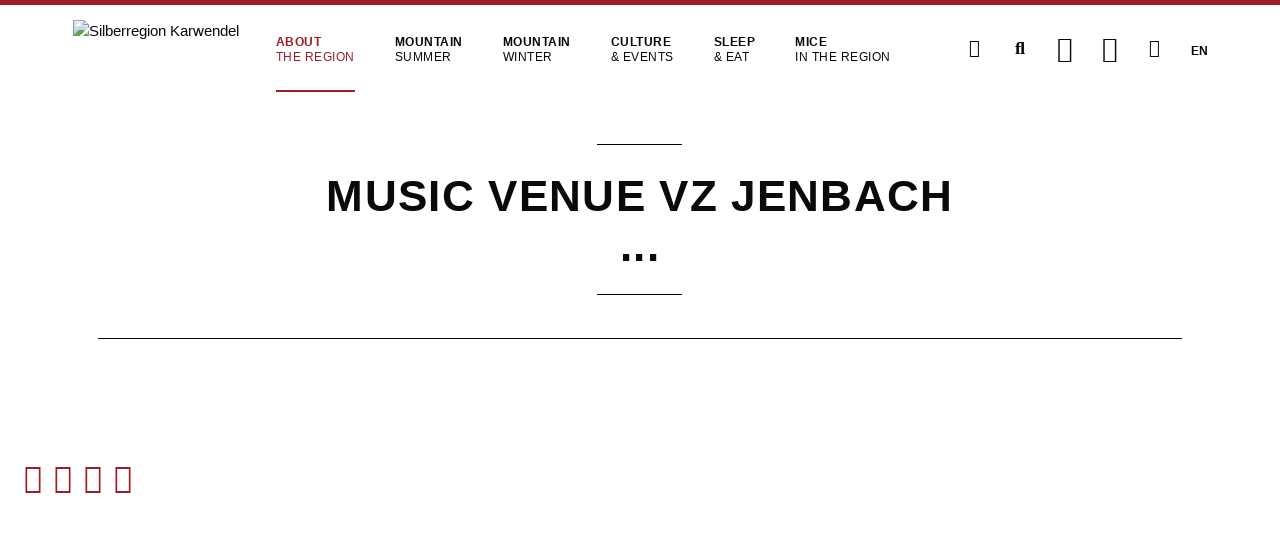

--- FILE ---
content_type: text/html; charset=utf-8
request_url: https://silberregion-karwendel.com/en/jenbach/rid/73543969
body_size: 14446
content:
<!DOCTYPE html>
<html lang="en">
<head>

  
<link rel="icon" type="image/png" href="/files/srkarwendel/img/srkarwendel/favicon/2025_2/favicon-96x96.png" sizes="96x96" />
<link rel="icon" type="image/png" href="/files/srkarwendel/img/srkarwendel/favicon/2025_2/favicon-32x32.png" sizes="32x32" />
<link rel="icon" type="image/png" href="/files/srkarwendel/img/srkarwendel/favicon/2025_2/favicon-16x16.png" sizes="16x16" />
<link rel="icon" type="image/svg+xml" href="/files/srkarwendel/img/srkarwendel/favicon/2025_2/favicon.svg" />
<link rel="shortcut icon" href="/files/srkarwendel/img/srkarwendel/favicon/2025_2/favicon.ico" />
<link rel="apple-touch-icon" sizes="180x180" href="/files/srkarwendel/img/srkarwendel/favicon/2025_2/apple-touch-icon.png" />
<meta name="apple-mobile-web-app-title" content="Silberregion Karwendel" />
<link rel="manifest" href="/files/srkarwendel/img/srkarwendel/favicon/2025_2/site.webmanifest" />
<meta name="theme-color" content="#9b1d26">

<script src="https://cloud.ccm19.de/app.js?apiKey=9b754f521ac952585908c6c69d86f9bc5b91f5974d2e0016&amp;domain=660d1774c720a8d21a0af242" referrerpolicy="origin"></script>

<script type="text/javascript" data-cfasync="false">
  var _pushpanda = _pushpanda || [];
  _pushpanda.push(['_project', 'b98242c0-b9ca-11e9-85d6-7781f5dac4d0']);

  (function () {
    var pushPanda = document.createElement('script');
    pushPanda.src = '//cdn.pushpanda.io/sdk/sdk.js';
    pushPanda.type = 'text/javascript';
    pushPanda.async = 'true';
    var push_s = document.getElementsByTagName('script')[0];
    push_s.parentNode.insertBefore(pushPanda, push_s);
  })();
</script>

    <meta charset="utf-8">
    <title>Music Venue VZ Jenbach - Silberregion Karwendel</title>
    <base href="https://silberregion-karwendel.com/">

          <meta name="robots" content="index,follow">
      <meta name="description" content="Silberregion Karwendel: Where historic railroads are at home.">
      <meta name="keywords" content="">
      <meta name="generator" content="Contao Open Source CMS">
    
    <meta name="viewport" content="width=device-width, initial-scale=1.0 viewport-fit=cover">
        <link rel="stylesheet" href="assets/css/2c88216cdc27.css">
        <script src="assets/js/842bc47c74c4.js"></script>
<script src="https://mapservices.eu/nefos_app/compiled-js/karwendel/stripped.js"></script>
<script src="system/modules/x_afit_lazy-images/assets/lazysizes-gh-pages/lazysizes.min.js" async></script>
<link rel="alternate" hreflang="de" lang="de" href="https://silberregion-karwendel.com/de/jenbach/rid/73543969" title="Jenbach">
<link rel="alternate" hreflang="en" lang="en" href="https://silberregion-karwendel.com/en/jenbach/rid/73543969" title="Jenbach">
<link rel="alternate" hreflang="it" lang="it" href="https://silberregion-karwendel.com/it/jenbach/rid/73543969" title="Jenbach">
<link rel="alternate" hreflang="fr" lang="fr" href="https://silberregion-karwendel.com/fr/jenbach/rid/73543969" title="Jenbach">
<link rel="alternate" hreflang="cs" lang="cs" href="https://silberregion-karwendel.com/cs/jenbach/rid/73543969" title="Jenbach">

          <!--[if lt IE 9]><script src="assets/html5shiv/3.7.2/html5shiv-printshiv.min.js"></script><![endif]-->
      

</head>
<body id="top" class="mac chrome webkit ch131 jenbach">

  



<!-- End Google Tag Manager (noscript) -->
<!--[if lt IE 8]>
<p>You are using an outdated browser. <a href="http://whatbrowser.org/">Upgrade your browser today</a>.</p>
<![endif]-->
    <div class="offcanvas-content">
        
                    <header class="page-header">
                
<!-- indexer::stop -->
<!--googleoff: index-->
<header class="header-container header-btm-margin">
    <div class="header-bar" data-sticky-container>
        <nav class="title-bar" data-sticky data-sticky-on="small" data-options="marginTop:0;">
            <div class="column row menu-topbar">
                <div class="title-bar-left">
                    <a href="https://silberregion-karwendel.com/en/" class="logo">
                        <img src="files/srkarwendel/img/srkarwendel/logo/srk_logo2018.png" alt="Silberregion Karwendel" class="logo-stamp">
                        <img src="files/srkarwendel/img/srkarwendel/logo/srk_logo2018_cut.png" alt="Silberregion Karwendel" class="logo-normal">
                        <!--                        <img src="files/srkarwendel/img/srkarwendel/logo/SKALogo.png" alt="Silberregion Karwendel" class="logo-normal">-->

                    </a>

                    <div class="srk-menu-container">
                        <ul class="level_1" role="menubar" style="">
                            <li class="submenu trail first active">
            <a href="en/"
               title="A vacation region of pure diversity"
                 class="submenu trail first active"                                                                               role="menuitem"
               aria-label="About the region"
                                    aria-haspopup="true"
                    data-container-name="About the region"
                >
                <span>About </span><span>the region</span>            </a>
            <ul class="level_2" role="menuitem" style="display:none">
            <ul class="level_3" role="menuitem" style="display:none">
            <ul class="level_4" role="menuitem" style="display:none">
                                                                                                                                                    </ul>
                        <ul class="level_4" role="menuitem" style="display:none">
                </ul>
    </ul>
            <ul class="level_3" role="menuitem" style="display:none">
                                        </ul>
            <ul class="level_3" role="menuitem" style="display:none">
                                        </ul>
            <ul class="level_3" role="menuitem" style="display:none">
                                        </ul>
            <ul class="level_3" role="menuitem" style="display:none">
                                        </ul>
    </ul>
        </li>
                                    <li class="submenu">
            <a href="en/mountain-summer"
               title="Summer enjoyment in the Tyrolean mountains"
                 class="submenu"                                                                               role="menuitem"
               aria-label="Mountain summer"
                                    aria-haspopup="true"
                    data-container-name="Mountain summer"
                >
                <span>Mountain </span><span>summer</span>            </a>
            <ul class="level_2" role="menuitem" style="display:none">
            <ul class="level_3" role="menuitem" style="display:none">
                                    <ul class="level_4" role="menuitem" style="display:none">
                        <ul class="level_5" role="menuitem" style="display:none">
                                                                </ul>
    </ul>
                </ul>
            <ul class="level_3" role="menuitem" style="display:none">
                                        </ul>
            <ul class="level_3" role="menuitem" style="display:none">
                                        </ul>
            <ul class="level_3" role="menuitem" style="display:none">
                                                    </ul>
            <ul class="level_3" role="menuitem" style="display:none">
                                                    </ul>
    </ul>
        </li>
                                    <li class="submenu">
            <a href="en/mountain-winter"
               title="Winter magic in the Tyrolean mountains"
                 class="submenu"                                                                               role="menuitem"
               aria-label="Mountain winter"
                                    aria-haspopup="true"
                    data-container-name="Mountain winter"
                >
                <span>Mountain </span><span>winter</span>            </a>
            <ul class="level_2" role="menuitem" style="display:none">
            <ul class="level_3" role="menuitem" style="display:none">
                            </ul>
            <ul class="level_3" role="menuitem" style="display:none">
            <ul class="level_4" role="menuitem" style="display:none">
                            </ul>
                            </ul>
            <ul class="level_3" role="menuitem" style="display:none">
                                                    </ul>
            <ul class="level_3" role="menuitem" style="display:none">
                                                    </ul>
    </ul>
        </li>
                                    <li class="submenu">
            <a href="en/culture-events"
               title="Culture &amp; Events"
                 class="submenu"                                                                               role="menuitem"
               aria-label="Culture &amp; Events"
                                    aria-haspopup="true"
                    data-container-name="Culture &amp; Events"
                >
                <span>Culture </span><span>& Events</span>            </a>
            <ul class="level_2" role="menuitem" style="display:none">
                                                                                                    </ul>
        </li>
                                    <li class="submenu">
            <a href="en/sleeping-eating"
               title="Sleep &amp; Eat"
                 class="submenu"                                                                               role="menuitem"
               aria-label="Sleep &amp; Eat"
                                    aria-haspopup="true"
                    data-container-name="Sleep &amp; Eat"
                >
                <span>Sleep </span><span>& Eat</span>            </a>
            <ul class="level_2" role="menuitem" style="display:none">
            <ul class="level_3" role="menuitem" style="display:none">
                </ul>
            <ul class="level_3" role="menuitem" style="display:none">
                                        </ul>
            <ul class="level_3" role="menuitem" style="display:none">
                                        </ul>
                </ul>
        </li>
                                    <li class="submenu">
            <a href="en/mice-in-the-region"
               title="MICE in the region"
                 class="submenu"                                                                               role="menuitem"
               aria-label="MICE in the region"
                                    aria-haspopup="true"
                    data-container-name="MICE in the region"
                >
                <span>MICE </span><span>in the region</span>            </a>
            <ul class="level_2" role="menuitem" style="display:none">
            <ul class="level_3" role="menuitem" style="display:none">
                            </ul>
            <ul class="level_3" role="menuitem" style="display:none">
                                        </ul>
    </ul>
        </li>
                                    <li class="submenu hide-for-large last">
            <a href="en/service"
               title="Things to know about the region"
                 class="submenu hide-for-large last"                                                                               role="menuitem"
               aria-label="Service"
                                    aria-haspopup="true"
                    data-container-name="Service"
                >
                Service            </a>
            <ul class="level_2" role="menuitem" style="display:none">
                                                                                                                                                                                                                                        </ul>
        </li>
            </ul>
                    </div>

                    <div class="srk-menu-buttons">
                                                    <a id="infoIcon"
                               title="Service"
                               href="en/service"
                               role="menuitem" aria-haspopup="true"
                               class="header-bar-btn icon-only hide-for-medium-only hide-for-small-only"><i
                                        class="fa fa-fw fa-info-circle" aria-hidden="true"></i>
                                <span style="display: none">Service"</span>
                            </a>

                            <div class="srk-search">
                                <span class="header-bar-btn icon-only srk-search-button">
                                    <i class="fa fa-fw fa-search" aria-hidden="true"></i>
                                  <span style="display: none">Search</span>
                                </span>
                                <div class="srk-search-input">
                                    <input id="autoComplete" type="search" name="keywords" aria-label="Search term" placeholder="Search term">

                                </div>
                            </div>


                            <a  id="afit-maps-button" target="_blank" href="https://maps.silberregion-karwendel.com/v2/en" class="header-bar-btn icon-only"><i class="srk-icon-map"
                                                                                                                                                                                           aria-hidden="true"></i>
                                <span style="display: none">Map</span>
                            </a>
                            <a href="en/weather" class="header-bar-btn icon-only"><i class="srk-icon-sun" aria-hidden="true"></i>
                                <span style="display: none">Weather</span>

                            </a>
                            <a href="en/webcams" class="header-bar-btn icon-only "><i class="fa fa-fw fa-video" aria-hidden="true"></i>
                                <span style="display: none">Webcam</span>
                            </a>

                                                            <nav class="mod_changelanguage block language-switcher uppercase">
                                    
<!-- indexer::stop -->
        <a href="en/jenbach/rid/73543969" class= "uppercase active">En</a>

        <a href="de/jenbach/rid/73543969" class= "uppercase ">De</a>

        <a href="cs/jenbach/rid/73543969" class= "uppercase ">Cz</a>

        <a href="fr/jenbach/rid/73543969" class= "uppercase ">Fr</a>

        <a href="it/jenbach/rid/73543969" class= "uppercase ">It</a>

  


<!-- indexer::continue -->
                                </nav>
                            
                            <div id="menu-btn" class="header-bar-btn menu-btn icon-only hide-for-large">
                                <div class="menu-btn-container">
                                    <i class="open-menu fa fa-fw fa-align-justify" aria-hidden="true"></i>
                                    <i class="close-menu fa fa-fw fa-times" aria-hidden="true"></i>
                                </div>
                            </div>

                        
                    </div>
                </div>
            </div>

                            
<div class="column row mega-container" id="megamenu">
	<div class="menu-bottombar-container">
	    

            <div class="mega-sub-container hasItems nr-of-menu-columns-5"
             name="About the region">
            <div class="menu-title">
                <a class=" active" href="en/"
                   title="A vacation region of pure diversity"                   role="menuitem" aria-haspopup="true">About the region</a>

                                    <div class="toggle-menu-group">
                        <div class="expand-menu icon"><i class="close-menu fa fa-caret-down" aria-hidden="true"></i></div>
                        <div class="collapse-menu icon"><i class="close-menu fa fa-caret-up" aria-hidden="true"></i></div>
                    </div>
                            </div>
                            

            <div class="menu-item-group">
            <div class="menu-subtitle">
                <a class=" active" href="en/region"
                   title="The Silberrregion"                   role="menuitem" aria-haspopup="true">The Silberregion</a>
                                    <div class="toggle-menu-list">
                        <div class="expand-menu icon"><i class="close-menu fa fa-caret-down" aria-hidden="true"></i></div>
                        <div class="collapse-menu icon"><i class="close-menu fa fa-caret-up" aria-hidden="true"></i></div>
                    </div>
                            </div>
            <ul>
                

            <li>
            <a class=" active" href="en/places"
               title="Places"               role="menuitem">Places</a>
        </li>
    
            <li>
            <a class="" href="en/getting-there"
               title="Arrival"               role="menuitem">Arrival</a>
        </li>
    
            <li>
            <a class="" href="en/mobility-in-the-region-2134"
               title="Mobility in the region"               role="menuitem">Mobility in the region</a>
        </li>
                     <li>
            <a class="" href="en/region"
               title="The Silberregion More ..."               role="menuitem">More ...</a>
        </li>            </ul>
        </div>
    
            <div class="menu-item-group">
            <div class="menu-subtitle">
                <a class="" href="en/silver-empire"
                   title="Silver Kingdom"                   role="menuitem" aria-haspopup="true">Silver Kingdom</a>
                                    <div class="toggle-menu-list">
                        <div class="expand-menu icon"><i class="close-menu fa fa-caret-down" aria-hidden="true"></i></div>
                        <div class="collapse-menu icon"><i class="close-menu fa fa-caret-up" aria-hidden="true"></i></div>
                    </div>
                            </div>
            <ul>
                

            <li>
            <a class="" href="en/history"
               title="History"               role="menuitem">History</a>
        </li>
    
            <li>
            <a class="" href="en/silver-city-schwaz"
               title="Silver city Schwaz"               role="menuitem">Silver city Schwaz</a>
        </li>
    
            <li>
            <a class="" href="en/silberzehner"
               title="Silberzehner"               role="menuitem">Silberzehner</a>
        </li>
                     <li>
            <a class="" href="en/silver-empire"
               title="Silver Kingdom More ..."               role="menuitem">More ...</a>
        </li>            </ul>
        </div>
    
            <div class="menu-item-group">
            <div class="menu-subtitle">
                <a class="" href="en/nature-park-karwendel"
                   title="Karwendel Nature Park"                   role="menuitem" aria-haspopup="true">Karwendel Nature Park</a>
                                    <div class="toggle-menu-list">
                        <div class="expand-menu icon"><i class="close-menu fa fa-caret-down" aria-hidden="true"></i></div>
                        <div class="collapse-menu icon"><i class="close-menu fa fa-caret-up" aria-hidden="true"></i></div>
                    </div>
                            </div>
            <ul>
                

            <li>
            <a class="" href="en/great-maple-ground"
               title="Great maple floor"               role="menuitem">Great maple floor</a>
        </li>
    
            <li>
            <a class="" href="en/engalm"
               title="Narrow alp"               role="menuitem">Engalm</a>
        </li>
    
            <li>
            <a class="" href="en/karwendel-tours"
               title="Karwendel tours"               role="menuitem">Karwendel tours</a>
        </li>
                     <li>
            <a class="" href="en/nature-park-karwendel"
               title="Karwendel Nature Park More ..."               role="menuitem">More ...</a>
        </li>            </ul>
        </div>
    
            <div class="menu-item-group">
            <div class="menu-subtitle">
                <a class="" href="en/regionality"
                   title="Regionality"                   role="menuitem" aria-haspopup="true">Regionality</a>
                                    <div class="toggle-menu-list">
                        <div class="expand-menu icon"><i class="close-menu fa fa-caret-down" aria-hidden="true"></i></div>
                        <div class="collapse-menu icon"><i class="close-menu fa fa-caret-up" aria-hidden="true"></i></div>
                    </div>
                            </div>
            <ul>
                

            <li>
            <a class="" href="en/silver-region-shop"
               title="Silver Region Shop"               role="menuitem">Silver Region Shop</a>
        </li>
    
            <li>
            <a class="" href="en/tyrolean-schnapps-route"
               title="Tyrolean Schnapps Route"               role="menuitem">Tyrolean Schnapps Route</a>
        </li>
    
            <li>
            <a class="" href="en/craft"
               title="Craft"               role="menuitem">Craft</a>
        </li>
                     <li>
            <a class="" href="en/regionality"
               title="Regionality More ..."               role="menuitem">More ...</a>
        </li>            </ul>
        </div>
    
            <div class="menu-item-group">
            <div class="menu-subtitle">
                <a class="" href="en/good-to-know"
                   title="Good to know"                   role="menuitem" aria-haspopup="true">Good to know</a>
                                    <div class="toggle-menu-list">
                        <div class="expand-menu icon"><i class="close-menu fa fa-caret-down" aria-hidden="true"></i></div>
                        <div class="collapse-menu icon"><i class="close-menu fa fa-caret-up" aria-hidden="true"></i></div>
                    </div>
                            </div>
            <ul>
                

            <li>
            <a class="" href="en/bank-sponsorship"
               title="Bank sponsorship"               role="menuitem">Bank sponsorship</a>
        </li>
    
            <li>
            <a class="" href="en/magazine-dahoam"
               title="Magazine Dahoam"               role="menuitem">Magazine Dahoam</a>
        </li>
    
            <li>
            <a class="" href="en/griass-di-in-the-silver-region"
               title="Griass di in the silver region"               role="menuitem">Griass di in the silver region</a>
        </li>
                                </ul>
        </div>
                        </div>
    
            <div class="mega-sub-container hasItems nr-of-menu-columns-5"
             name="Mountain summer">
            <div class="menu-title">
                <a class="" href="en/mountain-summer"
                   title="Summer enjoyment in the Tyrolean mountains"                   role="menuitem" aria-haspopup="true">Mountain summer</a>

                                    <div class="toggle-menu-group">
                        <div class="expand-menu icon"><i class="close-menu fa fa-caret-down" aria-hidden="true"></i></div>
                        <div class="collapse-menu icon"><i class="close-menu fa fa-caret-up" aria-hidden="true"></i></div>
                    </div>
                            </div>
                            

            <div class="menu-item-group">
            <div class="menu-subtitle">
                <a class="" href="en/top-hiking-region"
                   title="Hiking Paradise Silver Region Karwendel"                   role="menuitem" aria-haspopup="true">Top hiking region</a>
                                    <div class="toggle-menu-list">
                        <div class="expand-menu icon"><i class="close-menu fa fa-caret-down" aria-hidden="true"></i></div>
                        <div class="collapse-menu icon"><i class="close-menu fa fa-caret-up" aria-hidden="true"></i></div>
                    </div>
                            </div>
            <ul>
                

            <li>
            <a class="" href="en/pleasure-walking"
               title="Pleasure Hiking"               role="menuitem">Pleasure Hiking</a>
        </li>
    
            <li>
            <a class="" href="en/family-hiking"
               title="Family hiking"               role="menuitem">Family hiking</a>
        </li>
    
            <li>
            <a class="" href="en/tiroler-silberpfad"
               title="Tiroler Silberpfad"               role="menuitem">Tiroler Silberpfad</a>
        </li>
    
            <li>
            <a class="" href="en/digital-hiking-trails"
               title="Digital hiking trails"               role="menuitem">Digital hiking trails</a>
        </li>
                     <li>
            <a class="" href="en/top-hiking-region"
               title="Top hiking region More ..."               role="menuitem">More ...</a>
        </li>            </ul>
        </div>
    
            <div class="menu-item-group">
            <div class="menu-subtitle">
                <a class="" href="en/leisure-activities"
                   title="Leisure Activities"                   role="menuitem" aria-haspopup="true">Leisure Activities</a>
                                    <div class="toggle-menu-list">
                        <div class="expand-menu icon"><i class="close-menu fa fa-caret-down" aria-hidden="true"></i></div>
                        <div class="collapse-menu icon"><i class="close-menu fa fa-caret-up" aria-hidden="true"></i></div>
                    </div>
                            </div>
            <ul>
                

            <li>
            <a class="" href="en/attractions"
               title="Sights"               role="menuitem">Sights</a>
        </li>
    
            <li>
            <a class="" href="en/castles-ruins"
               title="Castles &amp; Palaces"               role="menuitem">Castles & Palaces</a>
        </li>
    
            <li>
            <a class="" href="en/natural-gems"
               title="Nature Jewels"               role="menuitem">Nature Jewels</a>
        </li>
                     <li>
            <a class="" href="en/leisure-activities"
               title="Leisure Activities More ..."               role="menuitem">More ...</a>
        </li>            </ul>
        </div>
    
            <div class="menu-item-group">
            <div class="menu-subtitle">
                <a class="" href="en/to-go-biking"
                   title="Through the region by bike"                   role="menuitem" aria-haspopup="true">Cycling</a>
                                    <div class="toggle-menu-list">
                        <div class="expand-menu icon"><i class="close-menu fa fa-caret-down" aria-hidden="true"></i></div>
                        <div class="collapse-menu icon"><i class="close-menu fa fa-caret-up" aria-hidden="true"></i></div>
                    </div>
                            </div>
            <ul>
                

            <li>
            <a class="" href="en/leisure-cycling-tours"
               title="Pleasure bike tours"               role="menuitem">Pleasure bike tours</a>
        </li>
    
            <li>
            <a class="" href="en/e-biking"
               title="E-biking"               role="menuitem">E-biking</a>
        </li>
    
            <li>
            <a class="" href="en/cycling"
               title="Cycling"               role="menuitem">Cycling</a>
        </li>
                     <li>
            <a class="" href="en/to-go-biking"
               title="Cycling More ..."               role="menuitem">More ...</a>
        </li>            </ul>
        </div>
    
            <div class="menu-item-group">
            <div class="menu-subtitle">
                <a class="" href="en/deals"
                   title="Offers for your summer vacation"                   role="menuitem" aria-haspopup="true">Offers</a>
                                    <div class="toggle-menu-list">
                        <div class="expand-menu icon"><i class="close-menu fa fa-caret-down" aria-hidden="true"></i></div>
                        <div class="collapse-menu icon"><i class="close-menu fa fa-caret-up" aria-hidden="true"></i></div>
                    </div>
                            </div>
            <ul>
                

            <li>
            <a class="" href="en/bike-hire-and-test-centre"
               title="24/7 Bike hire and test centre in Schwaz"               role="menuitem">Bike hire and test centre</a>
        </li>
    
            <li>
            <a class="" href="en/family-holiday"
               title="Family vacation in the Silberregion Karwendel"               role="menuitem">Family vacation</a>
        </li>
    
            <li>
            <a class="" href="en/summer-experiences"
               title="Summer experiences"               role="menuitem">Summer experiences</a>
        </li>
    
            <li>
            <a class="" href="en/summer-programme"
               title="Summer programme"               role="menuitem">Summer programme</a>
        </li>
                     <li>
            <a class="" href="en/deals"
               title="Offers More ..."               role="menuitem">More ...</a>
        </li>            </ul>
        </div>
    
            <div class="menu-item-group">
            <div class="menu-subtitle">
                <a class="" href="en/events-in-the-summer"
                   title="Events"                   role="menuitem" aria-haspopup="true">Summer events</a>
                                    <div class="toggle-menu-list">
                        <div class="expand-menu icon"><i class="close-menu fa fa-caret-down" aria-hidden="true"></i></div>
                        <div class="collapse-menu icon"><i class="close-menu fa fa-caret-up" aria-hidden="true"></i></div>
                    </div>
                            </div>
            <ul>
                

            <li>
            <a class="" href="https://silberregion-karwendel.com/en/calendar-of-events?start=01.05.2025"
               title="Calendar of events"               role="menuitem">Calendar of events</a>
        </li>
    
            <li>
            <a class="" href="en/tiroler-silberpfad-trophy"
               title="Tiroler Silberpfad Trophy"               role="menuitem">Tiroler Silberpfad Trophy</a>
        </li>
    
            <li>
            <a class="" href="en/TT-Wandercup-2024"
               title="TT-Wandercup 2025"               role="menuitem">TT-Wandercup 2025</a>
        </li>
    
            <li>
            <a class="" href="en/the-good-camp"
               title="THE GOOD CAMP"               role="menuitem">THE GOOD CAMP® RECONNECT</a>
        </li>
                     <li>
            <a class="" href="en/events-in-the-summer"
               title="Summer events More ..."               role="menuitem">More ...</a>
        </li>            </ul>
        </div>
                        </div>
    
            <div class="mega-sub-container hasItems nr-of-menu-columns-4"
             name="Mountain winter">
            <div class="menu-title">
                <a class="" href="en/mountain-winter"
                   title="Winter magic in the Tyrolean mountains"                   role="menuitem" aria-haspopup="true">Mountain winter</a>

                                    <div class="toggle-menu-group">
                        <div class="expand-menu icon"><i class="close-menu fa fa-caret-down" aria-hidden="true"></i></div>
                        <div class="collapse-menu icon"><i class="close-menu fa fa-caret-up" aria-hidden="true"></i></div>
                    </div>
                            </div>
                            

            <div class="menu-item-group">
            <div class="menu-subtitle">
                <a class="" href="en/ski-snowboard-fun"
                   title="Skiing pleasure"                   role="menuitem" aria-haspopup="true">Skiing pleasure</a>
                                    <div class="toggle-menu-list">
                        <div class="expand-menu icon"><i class="close-menu fa fa-caret-down" aria-hidden="true"></i></div>
                        <div class="collapse-menu icon"><i class="close-menu fa fa-caret-up" aria-hidden="true"></i></div>
                    </div>
                            </div>
            <ul>
                

            <li>
            <a class="" href="en/ski-resorts"
               title="Ski resorts"               role="menuitem">Ski resorts</a>
        </li>
    
            <li>
            <a class="" href="en/ski-tours"
               title="Ski tours"               role="menuitem">Ski tours</a>
        </li>
                     <li>
            <a class="" href="en/ski-snowboard-fun"
               title="Skiing pleasure More ..."               role="menuitem">More ...</a>
        </li>            </ul>
        </div>
    
            <div class="menu-item-group">
            <div class="menu-subtitle">
                <a class="" href="en/off-track"
                   title="Winter experiences off the slopes"                   role="menuitem" aria-haspopup="true">Off the slopes</a>
                                    <div class="toggle-menu-list">
                        <div class="expand-menu icon"><i class="close-menu fa fa-caret-down" aria-hidden="true"></i></div>
                        <div class="collapse-menu icon"><i class="close-menu fa fa-caret-up" aria-hidden="true"></i></div>
                    </div>
                            </div>
            <ul>
                

            <li>
            <a class="" href="en/winter-snowshoeing"
               title="Winter &amp; Snowshoe Hiking"               role="menuitem">Winter & Snowshoe Hiking</a>
        </li>
    
            <li>
            <a class="" href="en/toboggan"
               title="Tobogganing"               role="menuitem">Tobogganing</a>
        </li>
    
            <li>
            <a class="" href="en/cross-country-skiing"
               title="Cross country skiing"               role="menuitem">Cross country skiing</a>
        </li>
                     <li>
            <a class="" href="en/off-track"
               title="Off the slopes More ..."               role="menuitem">More ...</a>
        </li>            </ul>
        </div>
    
            <div class="menu-item-group">
            <div class="menu-subtitle">
                <a class="" href="en/deals-1904"
                   title="Offers for your winter vacation"                   role="menuitem" aria-haspopup="true">Offers</a>
                                    <div class="toggle-menu-list">
                        <div class="expand-menu icon"><i class="close-menu fa fa-caret-down" aria-hidden="true"></i></div>
                        <div class="collapse-menu icon"><i class="close-menu fa fa-caret-up" aria-hidden="true"></i></div>
                    </div>
                            </div>
            <ul>
                

            <li>
            <a class="" href="https://skartl.tirol/"
               title="skartl"               role="menuitem">skartl - the unique composite ski pass</a>
        </li>
    
            <li>
            <a class="" href="en/karwendolins-ski-fun-voucher"
               title="Karwendolins ski pass voucher"               role="menuitem">Karwendolins ski pass voucher</a>
        </li>
    
            <li>
            <a class="" href="en/snowshoe-hiking-weeks"
               title="Snowshoe hiking weeks"               role="menuitem"><span class="badge">NEW</span> Snowshoe hiking weeks</a>
        </li>
    
            <li>
            <a class="" href="en/winter-experiences"
               title="Winter experiences"               role="menuitem">Winter experiences</a>
        </li>
                     <li>
            <a class="" href="en/deals-1904"
               title="Offers More ..."               role="menuitem">More ...</a>
        </li>            </ul>
        </div>
    
            <div class="menu-item-group">
            <div class="menu-subtitle">
                <a class="" href="en/events"
                   title="Events"                   role="menuitem" aria-haspopup="true">Events in winter</a>
                                    <div class="toggle-menu-list">
                        <div class="expand-menu icon"><i class="close-menu fa fa-caret-down" aria-hidden="true"></i></div>
                        <div class="collapse-menu icon"><i class="close-menu fa fa-caret-up" aria-hidden="true"></i></div>
                    </div>
                            </div>
            <ul>
                

            <li>
            <a class="" href="https://silberregion-karwendel.com/en/calendar-of-events"
               title="Calendar of events"               role="menuitem">Calendar of events</a>
        </li>
    
            <li>
            <a class="" href="en/tiroler-schneetage"
               title="Tiroler Schneetage"               role="menuitem">Tiroler Schneetage</a>
        </li>
    
            <li>
            <a class="" href="en/pillbergauf"
               title="PillBERGauf"               role="menuitem">PillBERGauf</a>
        </li>
    
            <li>
            <a class="" href="en/christmas-events"
               title="Advent events"               role="menuitem">Advent events</a>
        </li>
                     <li>
            <a class="" href="en/events"
               title="Events in winter More ..."               role="menuitem">More ...</a>
        </li>            </ul>
        </div>
                        </div>
    
            <div class="mega-sub-container hasItems nr-of-menu-columns-2"
             name="Culture &amp; Events">
            <div class="menu-title">
                <a class="" href="en/culture-events"
                   title="Culture &amp; Events"                   role="menuitem" aria-haspopup="true">Culture & Events</a>

                                    <div class="toggle-menu-group">
                        <div class="expand-menu icon"><i class="close-menu fa fa-caret-down" aria-hidden="true"></i></div>
                        <div class="collapse-menu icon"><i class="close-menu fa fa-caret-up" aria-hidden="true"></i></div>
                    </div>
                            </div>
                            

            <div class="menu-item-group">
            <div class="menu-subtitle">
                <a class="" href="en/calendar-of-events"
                   title="Calendar of events"                   role="menuitem">Calendar of events</a>
                            </div>
            <ul>
                                            </ul>
        </div>
    
            <div class="menu-item-group">
            <div class="menu-subtitle">
                <a class="" href="de/veranstaltungskalender?print=true"
                   title="Events this week as PDF" target="_blank"                   role="menuitem">Events this week as PDF</a>
                            </div>
            <ul>
                                            </ul>
        </div>
    
            <div class="menu-item-group">
            <div class="menu-subtitle">
                <a class="" href="en/tour-planning-equipment"
                   title="Event tips"                   role="menuitem">Event tips</a>
                            </div>
            <ul>
                                            </ul>
        </div>
    
            <div class="menu-item-group">
            <div class="menu-subtitle">
                <a class="" href="en/tour-planning-equipment"
                   title="Customs"                   role="menuitem">Customs</a>
                            </div>
            <ul>
                                            </ul>
        </div>
    
            <div class="menu-item-group">
            <div class="menu-subtitle">
                <a class="" href="en/tour-planning-equipment"
                   title="Culture"                   role="menuitem">Culture</a>
                            </div>
            <ul>
                                            </ul>
        </div>
    
            <div class="menu-item-group">
            <div class="menu-subtitle">
                <a class="" href="en/tour-planning-equipment"
                   title="Sports"                   role="menuitem">Sports</a>
                            </div>
            <ul>
                                            </ul>
        </div>
    
            <div class="menu-item-group">
            <div class="menu-subtitle">
                <a class="" href="en/events"
                   title="Events in winter"                   role="menuitem">Events in winter</a>
                            </div>
            <ul>
                                            </ul>
        </div>
    
            <div class="menu-item-group">
            <div class="menu-subtitle">
                <a class="" href="en/events-in-the-summer"
                   title="Summer events"                   role="menuitem">Summer events</a>
                            </div>
            <ul>
                                            </ul>
        </div>
                        </div>
    
            <div class="mega-sub-container hasItems nr-of-menu-columns-5"
             name="Sleep &amp; Eat">
            <div class="menu-title">
                <a class="" href="en/sleeping-eating"
                   title="Sleep &amp; Eat"                   role="menuitem" aria-haspopup="true">Sleep & Eat</a>

                                    <div class="toggle-menu-group">
                        <div class="expand-menu icon"><i class="close-menu fa fa-caret-down" aria-hidden="true"></i></div>
                        <div class="collapse-menu icon"><i class="close-menu fa fa-caret-up" aria-hidden="true"></i></div>
                    </div>
                            </div>
                            

            <div class="menu-item-group">
            <div class="menu-subtitle">
                <a class="" href="en/accommodations"
                   title="Accommodation"                   role="menuitem" aria-haspopup="true">Accommodation</a>
                                    <div class="toggle-menu-list">
                        <div class="expand-menu icon"><i class="close-menu fa fa-caret-down" aria-hidden="true"></i></div>
                        <div class="collapse-menu icon"><i class="close-menu fa fa-caret-up" aria-hidden="true"></i></div>
                    </div>
                            </div>
            <ul>
                

            <li>
            <a class="" href="en/accommodations"
               title="Search &amp; Book"               role="menuitem">Search & Book</a>
        </li>
                                </ul>
        </div>
    
            <div class="menu-item-group">
            <div class="menu-subtitle">
                <a class="" href="en/gastronomy"
                   title="Gastronomy"                   role="menuitem" aria-haspopup="true">Gastronomy</a>
                                    <div class="toggle-menu-list">
                        <div class="expand-menu icon"><i class="close-menu fa fa-caret-down" aria-hidden="true"></i></div>
                        <div class="collapse-menu icon"><i class="close-menu fa fa-caret-up" aria-hidden="true"></i></div>
                    </div>
                            </div>
            <ul>
                

            <li>
            <a class="" href="en/tyrolean-taverns"
               title="Tyrolean inns"               role="menuitem">Tyrolean inns</a>
        </li>
    
            <li>
            <a class="" href="en/inns-inns"
               title="Inns &amp; guesthouses"               role="menuitem">Inns & guesthouses</a>
        </li>
    
            <li>
            <a class="" href="en/restaurants"
               title="Restaurants"               role="menuitem">Restaurants</a>
        </li>
                     <li>
            <a class="" href="en/gastronomy"
               title="Gastronomy More ..."               role="menuitem">More ...</a>
        </li>            </ul>
        </div>
    
            <div class="menu-item-group">
            <div class="menu-subtitle">
                <a class="" href="en/culinary"
                   title="Culinary highlights in the Silberregion Karwendel"                   role="menuitem" aria-haspopup="true">Culinary</a>
                                    <div class="toggle-menu-list">
                        <div class="expand-menu icon"><i class="close-menu fa fa-caret-down" aria-hidden="true"></i></div>
                        <div class="collapse-menu icon"><i class="close-menu fa fa-caret-up" aria-hidden="true"></i></div>
                    </div>
                            </div>
            <ul>
                

            <li>
            <a class="" href="en/typical-dishes"
               title="Typische Gerichte"               role="menuitem">Typische Gerichte</a>
        </li>
    
            <li>
            <a class="" href="en/tyrolean-schnapps-route"
               title="Tiroler Schnapsroute"               role="menuitem">Tiroler Schnapsroute</a>
        </li>
    
            <li>
            <a class="" href="en/tyrolean-tavern-culture"
               title="Tiroler Wirtshauskultur"               role="menuitem">Tiroler Wirtshauskultur</a>
        </li>
                     <li>
            <a class="" href="en/culinary"
               title="Culinary More ..."               role="menuitem">More ...</a>
        </li>            </ul>
        </div>
    
            <div class="menu-item-group">
            <div class="menu-subtitle">
                <a class="" href="en/quick-inquiry"
                   title="Inquiries"                   role="menuitem">Inquiries</a>
                            </div>
            <ul>
                                            </ul>
        </div>
                        </div>
    
            <div class="mega-sub-container hasItems nr-of-menu-columns-5"
             name="MICE in the region">
            <div class="menu-title">
                <a class="" href="en/mice-in-the-region"
                   title="MICE in the region"                   role="menuitem" aria-haspopup="true">MICE in the region</a>

                                    <div class="toggle-menu-group">
                        <div class="expand-menu icon"><i class="close-menu fa fa-caret-down" aria-hidden="true"></i></div>
                        <div class="collapse-menu icon"><i class="close-menu fa fa-caret-up" aria-hidden="true"></i></div>
                    </div>
                            </div>
                            

            <div class="menu-item-group">
            <div class="menu-subtitle">
                <a class="" href="en/business"
                   title="Business"                   role="menuitem" aria-haspopup="true">Business</a>
                                    <div class="toggle-menu-list">
                        <div class="expand-menu icon"><i class="close-menu fa fa-caret-down" aria-hidden="true"></i></div>
                        <div class="collapse-menu icon"><i class="close-menu fa fa-caret-up" aria-hidden="true"></i></div>
                    </div>
                            </div>
            <ul>
                

            <li>
            <a class="" href="en/seminar-rooms-without-accommodation"
               title="Seminar rooms"               role="menuitem">Seminar rooms without accommodation</a>
        </li>
    
            <li>
            <a class="" href="en/seminar-rooms-with-accommodation"
               title="Seminar rooms with accommodation"               role="menuitem">Seminar rooms with accommodation</a>
        </li>
                                </ul>
        </div>
    
            <div class="menu-item-group">
            <div class="menu-subtitle">
                <a class="" href="en/supporting-program"
                   title="Supporting program"                   role="menuitem" aria-haspopup="true">Supporting program</a>
                                    <div class="toggle-menu-list">
                        <div class="expand-menu icon"><i class="close-menu fa fa-caret-down" aria-hidden="true"></i></div>
                        <div class="collapse-menu icon"><i class="close-menu fa fa-caret-up" aria-hidden="true"></i></div>
                    </div>
                            </div>
            <ul>
                

            <li>
            <a class="" href="en/experiences"
               title="Experiences"               role="menuitem">Experiences</a>
        </li>
    
            <li>
            <a class="" href="en/castles-ruins"
               title="Castles &amp; Palaces"               role="menuitem">Castles & Palaces</a>
        </li>
    
            <li>
            <a class="" href="en/natural-gems"
               title="Nature Jewels"               role="menuitem">Nature Jewels</a>
        </li>
                     <li>
            <a class="" href="en/supporting-program"
               title="Supporting program More ..."               role="menuitem">More ...</a>
        </li>            </ul>
        </div>
                        </div>
    
            <div class="mega-sub-container hasItems nr-of-menu-columns-2"
             name="Service">
            <div class="menu-title">
                <a class="" href="en/service"
                   title="Things to know about the region"                   role="menuitem" aria-haspopup="true">Service</a>

                                    <div class="toggle-menu-group">
                        <div class="expand-menu icon"><i class="close-menu fa fa-caret-down" aria-hidden="true"></i></div>
                        <div class="collapse-menu icon"><i class="close-menu fa fa-caret-up" aria-hidden="true"></i></div>
                    </div>
                            </div>
                            

            <div class="menu-item-group">
            <div class="menu-subtitle">
                <a class="" href="en/service-points"
                   title="Service points"                   role="menuitem">Service points</a>
                            </div>
            <ul>
                                            </ul>
        </div>
    
            <div class="menu-item-group">
            <div class="menu-subtitle">
                <a class="" href="en/work-life"
                   title="Work &amp; Life"                   role="menuitem">Work & Life</a>
                            </div>
            <ul>
                                            </ul>
        </div>
    
            <div class="menu-item-group">
            <div class="menu-subtitle">
                <a class="" href="en/tourism-information-points"
                   title="Tourism Info Points"                   role="menuitem">Tourism Info Points</a>
                            </div>
            <ul>
                                            </ul>
        </div>
    
            <div class="menu-item-group">
            <div class="menu-subtitle">
                <a class="" href="en/team"
                   title="Team"                   role="menuitem">Team</a>
                            </div>
            <ul>
                                            </ul>
        </div>
    
            <div class="menu-item-group">
            <div class="menu-subtitle">
                <a class="" href="en/opening-hours"
                   title="Opening hours"                   role="menuitem">Opening hours</a>
                            </div>
            <ul>
                                            </ul>
        </div>
    
            <div class="menu-item-group">
            <div class="menu-subtitle">
                <a class="" href="en/contact"
                   title="Contact"                   role="menuitem">Contact</a>
                            </div>
            <ul>
                                            </ul>
        </div>
    
            <div class="menu-item-group">
            <div class="menu-subtitle">
                <a class="" href="en/weather"
                   title="The weather in the Silberregion Karwendel"                   role="menuitem">Weather</a>
                            </div>
            <ul>
                                            </ul>
        </div>
    
            <div class="menu-item-group">
            <div class="menu-subtitle">
                <a class="" href="en/webcams"
                   title="Webcams"                   role="menuitem">Webcams</a>
                            </div>
            <ul>
                                            </ul>
        </div>
    
            <div class="menu-item-group">
            <div class="menu-subtitle">
                <a class="" href="en/wi-fi-hotspots"
                   title="WLAN hotspots"                   role="menuitem">WLAN hotspots</a>
                            </div>
            <ul>
                                            </ul>
        </div>
    
            <div class="menu-item-group">
            <div class="menu-subtitle">
                <a class="" href="en/subscribe-to-our-newsletter"
                   title="Subscribe to newsletter"                   role="menuitem">Subscribe to newsletter</a>
                            </div>
            <ul>
                                            </ul>
        </div>
    
            <div class="menu-item-group">
            <div class="menu-subtitle">
                <a class="" href="en/brochure-download"
                   title="Brochure download"                   role="menuitem">Brochure download</a>
                            </div>
            <ul>
                                            </ul>
        </div>
    
            <div class="menu-item-group">
            <div class="menu-subtitle">
                <a class="" href="en/online-shop"
                   title="Online Shop"                   role="menuitem">Online-Shop</a>
                            </div>
            <ul>
                                            </ul>
        </div>
    
            <div class="menu-item-group">
            <div class="menu-subtitle">
                <a class="" href="en/order-brochures"
                   title="Prospekte bestellen"                   role="menuitem">Order brochures</a>
                            </div>
            <ul>
                                            </ul>
        </div>
    
            <div class="menu-item-group">
            <div class="menu-subtitle">
                <a class="" href="en/guest-honors"
                   title="Guest honors"                   role="menuitem">Guest honors</a>
                            </div>
            <ul>
                                            </ul>
        </div>
    
            <div class="menu-item-group">
            <div class="menu-subtitle">
                <a class="" href="en/search"
                   title="Search" rel="nofollow"                   role="menuitem">Search</a>
                            </div>
            <ul>
                                            </ul>
        </div>
    
            <div class="menu-item-group">
            <div class="menu-subtitle">
                <a class="" href="en/imprint"
                   title="Imprint"                   role="menuitem">Imprint</a>
                            </div>
            <ul>
                                            </ul>
        </div>
    
            <div class="menu-item-group">
            <div class="menu-subtitle">
                <a class="" href="en/data-protection"
                   title="Privacy"                   role="menuitem">Privacy</a>
                            </div>
            <ul>
                                            </ul>
        </div>
    
            <div class="menu-item-group">
            <div class="menu-subtitle">
                <a class="" href="en/disclaimer"
                   title="Disclaimer"                   role="menuitem">Disclaimer</a>
                            </div>
            <ul>
                                            </ul>
        </div>
    
            <div class="menu-item-group">
            <div class="menu-subtitle">
                <a class="" href="en/terms-of-service"
                   title="General terms and conditions"                   role="menuitem">General terms and conditions</a>
                            </div>
            <ul>
                                            </ul>
        </div>
                        </div>
            <div class="menu-bottombar-container-close">
            <i class="fa fa-fw fa-times" aria-hidden="true"></i>
        </div>
	    <div class="hide-for-large menu-bottombar">
            © Tourismusverband Silberregion Karwendel<br>
            A-6130 Schwaz, Münchner Straße 11<br>
			<a href="tel:">Tel +43 5242 63240</a><br>
			<a href="mailto:info@silberregion-karwendel.com">info@silberregion-karwendel.com</a><br>
			<a href="#" class="rs-link" data-link-desktop="Desktop version">Desktop version</a>
        </div>
    </div>
</div>

                                </nav>
    </div>
</header>
<script>

    const translations = {
        en: {
            simple_results: "<strong>{0}</strong> results",
            detailed_results: "<strong>{0}</strong> matching results for <strong>\"{1}\"</strong>"
        },
        de: {
            simple_results: "<strong>{0}</strong> Ergebnisse",
            detailed_results: "<strong>{0}</strong> passende Ergebnisse für <strong>\"{1}\"</strong>"
        },
        it: {
            simple_results: "<strong>{0}</strong> risultati",
            detailed_results: "<strong>{0}</strong> risultati corrispondenti per <strong>\"{1}\"</strong>"
        },
        fr: {
            simple_results: "<strong>{0}</strong> résultats",
            detailed_results: "<strong>{0}</strong> résultats correspondants pour <strong>\"{1}\"</strong>"
        },
        cs: {
            simple_results: "<strong>{0}</strong> Výsledky",
            detailed_results: "<strong>{0}</strong> vhodné výsledky pro <strong>\"{1}\"</strong>"
        },
    };


    const autoCompleteJS = new autoComplete({
        data: {
            src: async (query) => {
                try {
                    // Loading placeholder text
                    document
                        .getElementById("autoComplete")
                        .setAttribute("placeholder", "Loading...");
                    // Fetch External Data Source
                    const source = await fetch(
                        `AfitAjax.php?type=serachAutoCompleteAjax&search=${query}&lang=en`
                    );
                    const data = await source.json();
                    // Post Loading placeholder text
                    document
                        .getElementById("autoComplete")
                        .setAttribute("placeholder", autoCompleteJS.placeHolder);
                    // Returns Fetched data
                    return data;
                } catch (error) {
                    return error;
                }
            },
            keys: ["title", "text"],
            cache: false,
            filter: (list) => {

                // aj filter
                const filteredResults = Array.from(
                    new Set(list.map((value) => value.value.id))
                ).map((entry) => {
                    return list.find((value) => value.value.id === entry);
                });
                return filteredResults;
            },
        },
        threshold: 3,
        debounce: 200,
        placeHolder: "Search term",
        diacritics: true,
        searchEngine: "loose",
        // searchEngine: (query, record) => record, // disable search
        resultsList: {
            element: (list, data) => {
                const info = document.createElement("p");

                if (data.results.length > 0) {
                    info.innerHTML = translations['en']['simple_results'].replace("{0}", data.matches.length > 29 ? (data.matches.length + "+") : data.matches.length);

                } else {
                    info.innerHTML = translations['en']['detailed_results'].replace("{0}", data.matches.length).replace("{1}", data.query);
                }
                list.prepend(info);


                const footer = document.createElement("div");
                footer.classList.add("footer");

                                    footer.innerHTML = `<a href='en/search?keywords=${data.query}'>Advanced search <b>${data.query} </b></a>`;
                    list.append(footer);
                
            },
            noResults: true,
            maxResults: 100,
            tabSelect: true
        },
        resultItem: {
            element: (item, data) => {
                // Modify Results Item Style
                item.style = "display: flex; justify-content: space-between;";
                // Modify Results Item Content
                item.innerHTML = `
      <span style="text-overflow: ellipsis; white-space: nowrap; overflow: hidden;">
       ${data.match}
      </span>
      <span style="display: flex; align-items: center; font-size: 13px; font-weight: 100; text-transform: uppercase; color: rgba(0,0,0,.2);">
      </span>`;
            },
            highlight: true
        },
        events: {
            input: {
                focus: () => {
                    if (autoCompleteJS.input.value.length) autoCompleteJS.start();
                }
            }
        }
    });
    document.querySelector("#autoComplete").addEventListener("selection", function (event) {
        // "event.detail" carries the autoComplete.js "feedback" object
        window.location.href = event.detail.selection.value.url;
        console.log(event.detail);
    });


    let counter = 0;

    document.addEventListener('keydown', function (event) {
        // Überprüfen, ob Cmd+F oder Ctrl+F gedrückt wurde
        if ((event.ctrlKey || event.metaKey) && event.key === 'f') {
            counter++;

            if (counter === 1) {
                event.preventDefault(); // Verhindert die Standard-Suchfunktion des Browsers
                const searchDiv = document.querySelector('.srk-search');
                const searchInput = document.getElementById('autoComplete');

                // Setzt die 'active' Klasse auf den .srk-search Div und den .srk-search-button
                searchDiv.classList.add('active');
                searchDiv.querySelector('.srk-search-button').classList.add('active');

                // Fokussiert das Inputfeld
                searchInput.focus();
                searchInput.value = '';

                // Optional: Event Listener, um das Suchfeld zu aktivieren, wenn auf das Such-Symbol geklickt wird
                searchDiv.querySelector('.srk-search-button').addEventListener('click', function () {
                    searchInput.focus();
                });
            } else {
                // Setzt den Zähler zurück, wenn Cmd+F oder Ctrl+F zweimal gedrückt wurde
                counter = 0;
            }
        }
    });
</script>
<!--googleon: index -->
<!-- indexer::continue -->
            </header>
        
        
<div class="custom">

      <div id="bottom">
      <div class="inside">
        
<div class="reveal srkModal_closure" id="srkModal" data-reveal>
        <div class="ce_row row first  row_100 container_same_height">
        <div class="ce_column small-12 medium-6 columns columnDiv box_same_height">


            <div class="ce_text  block">

                <h6>   Current information</h6>
                <br><br>
                <p><strong></strong><strong>Closed</strong><strong></strong></p><p><a class='hyperlink_txt  button  quaternary' href='https://maps.silberregion-karwendel.com/v2/en/gdi_summer/2d/-1/detail/-1/-1/-1/-1/29139681/' target='_blank'> Rodelbahn Vomperberg</a><br><a class='hyperlink_txt  button  quaternary' href='https://maps.silberregion-karwendel.com/v2/en/gdi_summer/2d/-1/detail/-1/-1/-1/-1/29139730/' target='_blank'> Rodelbahn Rodelhütte - Jenbach</a><br><a class='hyperlink_txt  button  quaternary' href='https://maps.silberregion-karwendel.com/v2/en/gdi_summer/2d/-1/detail/-1/-1/-1/-1/29139774/' target='_blank'> Rodelbahn Koglmoosalm</a><br><a class='hyperlink_txt  button  quaternary' href='https://maps.silberregion-karwendel.com/v2/en/gdi_summer/2d/-1/detail/-1/-1/-1/-1/29533381/' target='_blank'> Loipe Hochpillberg Grafenast - Naunz</a><br><a class='hyperlink_txt  button  quaternary' href='https://maps.silberregion-karwendel.com/v2/en/gdi_summer/2d/-1/detail/-1/-1/-1/-1/29534480/' target='_blank'> Rodelbahn Weng - Stans</a><br><a class='hyperlink_txt  button  quaternary' href='https://maps.silberregion-karwendel.com/v2/en/gdi_summer/2d/-1/detail/-1/-1/-1/-1/59653426/' target='_blank'> Rodelbahn Kellerjoch Abschnitt 2 Grafenast - Egertboden</a><br><a class='hyperlink_txt  button  quaternary' href='https://maps.silberregion-karwendel.com/v2/en/gdi_summer/2d/-1/detail/-1/-1/-1/-1/59682302/' target='_blank'> Rodelbahn Grafenast - Arzberg</a><br><a class='hyperlink_txt  button  quaternary' href='https://maps.silberregion-karwendel.com/v2/en/gdi_summer/2d/-1/detail/-1/-1/-1/-1/59682398/' target='_blank'> Rodelbahn Kellerjoch Abschnitt 3  Egertboden - Burg Freundsberg</a><br><a class='hyperlink_txt  button  quaternary' href='https://maps.silberregion-karwendel.com/v2/en/gdi_summer/2d/-1/detail/-1/-1/-1/-1/59709471/' target='_blank'> Rodelbahn Nonsalm - Hausstatt</a><br><a class='hyperlink_txt  button  quaternary' href='https://maps.silberregion-karwendel.com/v2/en/gdi_summer/2d/-1/detail/-1/-1/-1/-1/59711158/' target='_blank'> Rodelbahn Kellerjoch gesamt</a><br><a class='hyperlink_txt  button  quaternary' href='https://maps.silberregion-karwendel.com/v2/en/gdi_summer/2d/-1/detail/-1/-1/-1/-1/59826897/' target='_blank'> Rodelbahn Plumpmoos - Pirchnerast</a><br><a class='hyperlink_txt  button  quaternary' href='https://maps.silberregion-karwendel.com/v2/en/gdi_summer/2d/-1/detail/-1/-1/-1/-1/59827596/' target='_blank'> Rodelbahn Hausstatt - Schwannerwirt</a><br><a class='hyperlink_txt  button  quaternary' href='https://maps.silberregion-karwendel.com/v2/en/gdi_summer/2d/-1/detail/-1/-1/-1/-1/60331113/' target='_blank'> Loipe Hochpillberg Grafenast - Berau</a><br><a class='hyperlink_txt  button  quaternary' href='https://maps.silberregion-karwendel.com/v2/en/gdi_summer/2d/-1/detail/-1/-1/-1/-1/61551818/' target='_blank'> Rodelbahn Kellerjoch Abschnitt 1 Hecher - Grafenast</a><br><a class='hyperlink_txt  button  quaternary' href='https://maps.silberregion-karwendel.com/v2/en/gdi_summer/2d/-1/detail/-1/-1/-1/-1/64103946/' target='_blank'> Loipe Auerfeldweg</a><br><a class='hyperlink_txt  button  quaternary' href='https://maps.silberregion-karwendel.com/v2/en/gdi_summer/2d/-1/detail/-1/-1/-1/-1/121519868/' target='_blank'> Langlaufloipe Schiestlhof 1</a><br><a class='hyperlink_txt  button  quaternary' href='https://maps.silberregion-karwendel.com/v2/en/gdi_summer/2d/-1/detail/-1/-1/-1/-1/121519871/' target='_blank'> Langlaufloipe Schiestlhof 4</a><br><a class='hyperlink_txt  button  quaternary' href='https://maps.silberregion-karwendel.com/v2/en/gdi_summer/2d/-1/detail/-1/-1/-1/-1/121505830/' target='_blank'> Klettersteig Christlumsiedlung</a><br><a class='hyperlink_txt  button  quaternary' href='https://maps.silberregion-karwendel.com/v2/en/gdi_summer/2d/-1/detail/-1/-1/-1/-1/29094774/' target='_blank'> Kellerjochhütte</a><br><a class='hyperlink_txt  button  quaternary' href='https://maps.silberregion-karwendel.com/v2/en/gdi_summer/2d/-1/detail/-1/-1/-1/-1/121707571/' target='_blank'> Plumsjochhütte</a><br><a class='hyperlink_txt  button  quaternary' href='https://maps.silberregion-karwendel.com/v2/en/gdi_summer/2d/-1/detail/-1/-1/-1/-1/121707570/' target='_blank'> Tölzer Hütte</a><br></p><p><br><br></p><p><strong>Only partially&nbsp;open</strong></p><p><a class='hyperlink_txt  button  quaternary' href='https://maps.silberregion-karwendel.com/v2/en/gdi_summer/2d/-1/detail/-1/-1/-1/-1/59487349/' target='_blank'> Rodelbahn Weerberg Weidener Hütte - Innerst</a><br></p>                <div class="bottom-right-text">
                    Updated: 29.01.2026 04:30                </div>

            </div>


        </div>

                <button class="close-button close-srk" data-close aria-label="Close modal" type="button">
            <span aria-hidden="true">&times;</span>
        </button>
    </div>
</div>

<script>
    $(document).ready(function () {
        $('.srkModal_closure_button').on('click', function () {
            $('.srkModal_closure').foundation('open');
        });

        
        });
</script>      </div>
    </div>
  
</div>

        <div class="content-wrapper">

            <section role="main" class="main-content">

                <div class="mod_article first block" id="article-cw">
        <div class="ce_row row column text-center first   no-section-btm-margin">
            <div class="ce_text  block first">

                <h1 class="ce_headline ">
                    <b>Music Venue VZ Jenbach</b><br>...</h1>
                                <div class='cw-acc-icons cw-acc-icons-size-big'><div class='cw-acc-icons-container'></div></div>            </div>
        </div>

        

        <div class="ce_row row  no-section-btm-margin">
            <div class="ce_column first-letter-large narrower-content small-12 columns  ">

                <div class="ce_text  block  ">
                                                        </div>
            </div>
        </div>
    

    <!---->
<!--    --><!---->
<!--        <p class='h6'>Booking portals</p>-->
<!---->
<!--    --><!---->
<!--    --><!--    <table>-->
<!--        --><!---->
<!--    </table>-->
<!---->
<!---->
<!---->
<!--    -->
    

    
    <div class="ce_row   row expanded bg-color-expanded  bg-color-no-btm tw-dynamic-info full-map triple-column"
         data-equalizer="eq1">

        <div class="ce_row row column expanded">
            
    <div class="info-map-container ">
        <div id="info-map-gmap"
             class="info-map-gmap fullmap">
            <div class="tvb_map_control_small">
                <button  class="button cw-button gsMapZoomPlus" aria-label="zoom"><i class="fa fa-plus" aria-hidden="true"></i>
                </button>
                <button  class="button cw-button gsMapZoomPlus" aria-label="minus zoom"><i class="fa fa-minus" aria-hidden="true"></i>
                </button>
                <a target="_blank" href="en/map?&bid=%2Fen%2Fjenbach%2Frid%2F73543969&mapType=W&resource[0]=73543969" aria-label="Map"
                   class="button cw-button"><i class="fa fa-arrows-alt" aria-hidden="true"></i></a>
                <a href="javascript:showResourceMap(73543969)"
                   class="button cw-button"><i class="fa fa-undo" aria-hidden="true"></i></a>
            </div>
        </div>
    </div>

            </div>

        <div class="ce_row row">
                            <div class="ce_column medium-6 large-4 columns tw-dynamic-info-box" data-equalizer-watch="eq1">
                    <div class="tw-dynamic-info-bg">
                        
    <table>
            </table>
    
                                            </div>
                </div>
            
            <div class="ce_column medium-6 large-4 columns tw-dynamic-info-box" data-equalizer-watch="eq1">
                <div class="tw-dynamic-info-bg">
                    <table><tr><th colspan = "2" ><p class='h6'>Contact</p></th></tr><tr><td>Name:</td><td>Musikpavillon VZ Jenbach </td></tr><tr><td>Street / House number:</td><td>Achenseestraße 50 </td></tr><tr><td>Postcode:</td><td>6200 </td></tr><tr><td>Town:</td><td>Jenbach </td></tr><tr><td>Phone:</td><td><a href="tel:+43(0)5244/20150" >+43(0)5244/20150</a> </td></tr><tr><td>E-Mail:</td><td><a class="autoBreak" href="mailto:kultur@jenbach.at?subject=Anfrage über silberregion-karwendel.com " >kultur@jenbach.at</a> </td></tr><tr><td>Website:</td><td><a class="autoBreak" href="https://www.jenbach.at/VZ_Jenbach" target="_blank">www.jenbach.at</a> </td></tr></table>
    
        
        
    
                </div>
            </div>
            <div class="ce_column medium-12 large-4 columns tw-dynamic-info-box" data-equalizer-watch="eq1">
                <div class="tw-dynamic-info-bg tw-dynamic-info-copyr">
                    
        <div id="r2r-info-box">
            <a name="resource_anchor"></a>

            

                            <p class='h6'>Route by</p>

                <a class="single-link"  aria-label="google" id="resource_lnk_roue" target="_blank" href="https://maps.google.com/maps?daddr=47.39399,11.77179&ie=UTF8&layer=t"><i
                            class="fab fa-fw fa-google" aria-hidden="true"></i>
                    Google Maps</a>
                                </div>
        <div id="left-info-box" style="display: none;">
            <p class='h6'>Info: <span
                        id="resource_h1"></span></p>

            <a name="resource_anchor"></a>

            

            <b id="resource_h2"></b><br>
                           <img id="resource_image" src=" " style="display: none;" alt="Platzhalter">

                        <p id="resource_teaser"> </p>


                    </div>

                        </div>
            </div>
        </div>

    </div>


    
    

    <script type="text/javascript">

        var gsResources = [];//fuer externe Funktionen, wird von GS generiert..
        var isMobile = afit_fn.isMobile();

        $(".gsMapZoomMinus").on('click', function () {
            nefos.PageInstance.setMapZoomLevel(nefos.PageInstance.getMapZoomLevel() - 1);

        });
        $(".gsMapZoomPlus").on('click', function () {
            nefos.PageInstance.setMapZoomLevel(nefos.PageInstance.getMapZoomLevel() + 1);

        });

        
            
                
                                            


                            var activeResID = 0; //selektierte Ressource
        jQuery(document).ready(function () {


            $('#afit-maps-button').on('click', function () {
                event.preventDefault();
                window.open("en/map?&bid=%2Fen%2Fjenbach%2Frid%2F73543969&mapType=W&resource[0]=73543969", '_blank');
            });

            nefos.PageInstance = new nefos.Page({
                target: ".info-map-gmap",
                showFluentInterface: false,
                view: new nefos.EmptyView(),
                site: {
                                        mapTypeWinter: true,
                    mapTypeSummer: false,
                                        createStructure: true,
                    createLogoPanel: false,
                    createToolsPanel: false,
                    createFooterPanel: false,
                    createMapCategoryMenu: false,
                    createCopyright: true,
                    createBookmarkControl: false,
                    createMapSearch: false,
                    createImpressum: false,
                    createNorthPanel: false,
                    createLocationControl: false,
                    createMapTypeControl: false,
                    createLanguageControl: false,
                    zoomControlTop: 10,
                    zoomControlLeft: 0,
                    borderSize: 0,
                    includeCSS: true,
                },
                requestHost: "https://tirol.mapservices.eu",
                requestBasePath: "nefos_app",
                systemName: "nefos_tirol",
                showFluentInterface: false,
                useFontImages: true,
                scrollWheelZoom: false,
                dragging: !isMobile,
            });


            nefos.PageInstance.addEventListener("initialisationComplete", function () {
                nefos.L("page", "initialisationComplete");
                nefos.PageInstance.map.resizeMap();
                                nefos.PageInstance.setMapType("gdi_winter");
                

                //var id = 1817338


                nefos.L("page", "Trying to load resource with id: " + id);
                var idtoPan = 73543969;
                nefos.PageInstance.loadResources({
                                        resourceIds: [73543969],
                    callback: function (resources) {
                        nefos.L("page", "Manually loaded resources: ", resources);
                        gsResources = resources;
                        //redraw page

                        nefos.PageInstance.map.resizeMap();

                        //GS mischt die Geodaten, deswegen muss man travesieren um die richtige ID zu panen...
                        //gleichzeitig werden bilder zu der Resource gebunden
                        for (i = 0; i < resources.length; i++) {


                                                        resources[i].setClusterable(false);
                                                        if (resources[i].content.difficulty == 2) {
                                resources[i].getGeoObjects()[0].settings.strokeColor = '#000000';
                            } else if (resources[i].content.difficulty == 1) {
                                resources[i].getGeoObjects()[0].settings.strokeColor = '#d10019';
                            } else if (resources[i].content.difficulty == 0) {
                                resources[i].getGeoObjects()[0].settings.strokeColor = '#0000FF';
                            }
                            nefos.PageInstance.addResourceToMap(resources[i], true);

                            if (idtoPan == resources[i]['id'])
                                nefos.PageInstance.panMapTo(resources[i]);
                        }

                        



//
//                    setTimeout(function(){
//                        nefos.PageInstance.setMapZoomLevel(nefos.PageInstance.getMapZoomLevel() + 1);
//                    },1000);


                        /*
                         icon = {
                         image: "http://mapservices.eu/nefos/static/img/route_position_shadow.png",
                         height: 30,
                         width: 30,
                         anchor: {
                         x: 15,
                         y: 30
                         }
                         };
                         a = {
                         image: "http://mapservices.eu/nefos/static/img/route_position_shadow.png",
                         height: 30,
                         width: 30,
                         anchor: {
                         x: 15,
                         y: 30
                         }};
                         var posMarker =     new nefos.Marker({
                         position: [11.44775390625, 47.213971458248],
                         fromZoomLevel: 0,
                         toZoomLevel: 19,
                         zIndex: 1E3,
                         icon: icon,
                         shadow: a
                         });
                         nefos.PageInstance.map.addRawGeoObject(posMarker);
                         this.routePositionMarker.showOnMap(this)*/
                    }
                });


                nefos.PageInstance.addEventListener("resourceClick", function (resource) {
                    //nefos.L("page","Resource click: " + resource.getName());
                    // window.top.location.href = "testtour.html#test12";//resource.content.climbers_paradise;

                    var id = resource.getId();
                    showResourceInfoBox(id, true);


                });


                //nefos.PageInstance.setMapZoomLevel(nefos.PageInstance.getMapZoomLevel() + 1);


            });

        });

        $.wait = function (callback, seconds) {
            return window.setTimeout(callback, seconds * 1000);
        }

        /**
         * Zoom auf die uebergebene Ressource
         * @param rid
         */
        function showResourceMap(rid) {
            for (i = 0; i < gsResources.length; i++) {
                if (rid == gsResources[i]['id']) {
                    nefos.PageInstance.panMapTo(gsResources[i]);
                    $.wait(function () {
                        nefos.PageInstance.setMapZoomLevel(11);                                            }, 1000);
                    //  nefos.PageInstance.fitMapBounds(gsResources[i]);
                    // nefos.PageInstance.setMapZoomLevel(nefos.PageInstance.getMapZoomLevel() + 1);
                    break;
                }
            }
        }

        function showResourceInfoBoxAndZoomMap(id, forceReload) {
            //Bei small and Medium besser ein neues Fenster, da die Änderung bei kleinem Display nicht sichtbar
            if (Foundation.MediaQuery.is('medium only') || Foundation.MediaQuery.is('small only')) {
                window.location = (gsResourcesLnk[id]);
                return;
            }

            showResourceMap(id);
            showResourceInfoBox(id, forceReload);
        }

        function showResourceInfoBox(id, forceReload) {
            if (!forceReload && activeResID == id)
                return;
            if (73543969 == id
        ) //die Tour selber nicht in Infobox darstellen
            return;
            activeResID = id;

            if ($("#r2r-info-box").length) {
                $("#r2r-info-box").hide();
                $("#left-info-box").show();
            }

            $("#resource_h1").text(gsResourcesHeadline[id]);

            $("#resource_h2").text(gsResourcesName[id]);


            if ((typeof gsResourcesIMG !== 'undefined') && id in gsResourcesIMG) {
                $("#resource_image").attr('src', gsResourcesIMG[id]);
                $("#resource_image").show();
            } else {
                $("#resource_image").hide();

            }

            if (id in gsResourcesTeaser) {
                $("#resource_teaser").text(gsResourcesTeaser[id]);
            }
            $("#resource_lnk_map").attr('href', 'javascript:showResourceMap(' + id + ')');

                        $("#resource_lnk_detail").attr('href', gsResourcesLnk[id]);
            
            $("#resource_lnk_offer").attr('href', gsResourcesLnk[id]);

            // $( "#resource_h2" ).focus();

            //TODO Ausblendeffekt von Mapboxen deaktivieren..
            // $( "#resource_h2" ).focus();
            //location.hash = "#resource_anchor";
            // $("html, body").animate({ scrollTop: 0 }, "slow");

            return false;
        }
    </script>
        <script type="text/javascript">
        $.wait = function (callback, mseconds) {
            return window.setTimeout(callback, mseconds);
        }

        jQuery(document).ready(function () {
            $.wait(function () { //kurz warten da sonst Fehler bei GS Karte
                if (nefos.PageInstance)
                    nefos.PageInstance.map.resizeMap();
                nefos.PageInstance.setMapZoomLevel(11);                
                searchRoutR2R('','47.39399,11.77179',false)            }, 1000);
        });
    </script>
    


    
    
    
    <!-- indexer::stop -->
    <!--googleoff: index-->

    
    

    <!--googleon: index -->
    <!-- indexer::continue -->



</div>

                
            </section>

            
        </div>

        
                    <!-- indexer::stop -->
            <!--googleoff: index-->
            <footer class="page-footer">
                
<div     class="ce_row row first text-center " >
<div class="ce_image  block">

  
  
  <figure class="image_container">

    
    

<img src="//silberregion-karwendel.b-cdn.net/files/srkarwendel/img/srkarwendel/generic/bell.png" width="300" height="306" alt="Silberregion Karwendel Glocke" title="bell">



    
    
  </figure>


</div>
</div>

<div     class="ce_row row  " >
<div   class="ce_column large-6 text-center medium-text-left columns " >
<div class="ce_image  block">

  
  
  <figure class="image_container">

    
    

<img src="//silberregion-karwendel.b-cdn.net/files/srkarwendel/img/srkarwendel/logo/srk_logo2018.png" width="590" height="400" alt="Silberregion Karwendel Logo" title="srk_logo2018">



    
    
  </figure>


</div>

<div class="  ce_text  block">

    
    
    <p>© Tourismusverband Silberregion Karwendel<br> A-6130 Schwaz, Münchner Straße 11<br> Tel <a href="tel:+43524263240">+43 5242 63240</a><br> <a href="&#109;&#97;&#105;&#108;&#116;&#111;&#58;&#105;&#110;&#102;&#111;&#x40;&#115;&#x69;&#108;&#98;&#x65;&#114;&#x72;&#x65;&#103;&#105;&#x6F;&#110;&#45;&#x6B;&#97;&#x72;&#x77;&#101;&#110;&#x64;&#101;&#108;&#x2E;&#x63;&#111;&#109;">&#105;&#110;&#102;&#111;&#x40;&#115;&#x69;&#108;&#98;&#x65;&#114;&#x72;&#x65;&#103;&#105;&#x6F;&#110;&#45;&#x6B;&#97;&#x72;&#x77;&#101;&#110;&#x64;&#101;&#108;&#x2E;&#x63;&#111;&#109;</a></p>

    
</div>



</div>
<div   class="ce_column large-6 columns " >
<div class="ce_text  block">
   
   <p><strong>SERVICE ORIENTED</strong></p>
    <ul>
        <li><a href="en/imprint" title="Imprint">Imprint</a></li>
        <li><a href="de/presse" title="Press">Press</a></li>
        <li><a href="en/silbercard" title="SILBERCARD">SILBERCARD</a></li>
        <li><a href="en/webcams" title="Webcams">Webcams</a></li>
        <li><a href="en/contact" title="Contact">Contact</a></li>
        <li><a href="en/wi-fi-hotspots" title="Wi-Fi Hotspots">Wi-Fi Hotspots</a></li>
        <li><a href="en/getting-there" title="Getting there">Getting there</a></li>
        <li><a href="en/weather" title="Weather">Weather</a></li>
        <li><a href="en/blog" title="">Blog</a></li>
        <li><a href="https://mitglieder.silberregion-karwendel.com" title="Members area">Members area</a></li>
        <li><a href="https://intranet.silberregion-karwendel.com/de/" title="Intranet">Intranet</a></li>
        <li><a href="en/data-protection" title="Data Protection">Data Protection</a></li>
        <li><a href="en/data-protection#cookies" title="Data Protection">Manage cookies</a></li>
        <li><a href="de/digitale-barrierefreiheit" title="Accessibility Statement">Accessibility Statement</a></li>
    </ul>
   
</div>
<div class="  ce_text  block">


    
    
    <p><strong>INQUIRIES &amp; BOOKING</strong></p>
<ul>
<li><a href="en/accommodations#/accommodations">Accommodations</a></li>
<li><a href="en/deals">Deals</a></li>
</ul>




    
</div></div></div>

<div     class="ce_row row  " >
<div class="social">
		<a href="de/podcast-pure-vielfalt" aria-label="podcast">
		<img src="files/srkarwendel/img/srkarwendel/icons/srk_podcast.png" alt="podcast" class="social-icon">
		<img src="files/srkarwendel/img/srkarwendel/icons/srk_podcast-active.png" alt="podcast" class="social-icon-hover">
	</a>
		<a href="https://issuu.com/tvbsilberregionkarwendel" target="_blank" aria-label="Issuu">
		<img src="files/srkarwendel/img/srkarwendel/icons/icon-issuu.png" alt="Issuu" class="social-icon">
		<img src="files/srkarwendel/img/srkarwendel/icons/icon-issuu-active.png" alt="Issuu" class="social-icon-hover">
	</a>
	<a href="https://www.facebook.com/SilberregionKarwendel/" target="_blank" aria-label="Facebook">
		<img src="files/srkarwendel/img/srkarwendel/icons/icon-facebook.png" alt="Facebook" class="social-icon">
		<img src="files/srkarwendel/img/srkarwendel/icons/icon-facebook-active.png" alt="Facebook" class="social-icon-hover">
	</a>
	<a href="https://www.instagram.com/silberregion_karwendel/" target="_blank" aria-label="Instagram">
		<img src="files/srkarwendel/img/srkarwendel/icons/icon-instagram.png" alt="Instagram" class="social-icon">
		<img src="files/srkarwendel/img/srkarwendel/icons/icon-instagram-active.png" alt="Instagram" class="social-icon-hover">
	</a>
	<a href="https://www.youtube.com/user/silberregion" target="_blank" aria-label="YouTube">
		<img src="files/srkarwendel/img/srkarwendel/icons/icon-youtube.png" alt="YouTube" class="social-icon">
		<img src="files/srkarwendel/img/srkarwendel/icons/icon-youtube-active.png" alt="YouTube" class="social-icon-hover">
	</a>
</div>
<div class="ce_image logo-green  block">

  
  
  <figure class="image_container">

          <a href="https://tirol.klimabuendnis.at/aktuelles/tvb_karwendel" title="Logo-Klimabündnis" target="_blank">
    
            <img src="[data-uri]"
           data-src="//silberregion-karwendel.b-cdn.net/files/srkarwendel/img/srkarwendel/jpg/Sonstiges/Logo-Klimab%C3%BCndnis.png"  
                               width="200" height="200"          alt="Wir sind Klimabündnis"
           title="Logo-Klimabündnis"          class="lazyload "
          >


          </a>
    
    
  </figure>


</div>

<div class="ce_image tirol-logo logo-tirol  block">

  
  
  <figure class="image_container">

          <a href="https://www.tirol.at/" title="tirol_logo_red_400">
    
            <img src="[data-uri]"
           data-src="//silberregion-karwendel.b-cdn.net/files/srkarwendel/img/srkarwendel/generic/tirol_logo_red_400.png"  
                               width="400" height="137"          alt="Tirol Logo"
           title="tirol_logo_red_400"          class="lazyload "
          >


          </a>
    
    
  </figure>


</div>
</div>
<a href="#top" class="srk-back-to-top" aria-label="Nach oben scrollen" role="button">
    <img src="files/srkarwendel/img/srkarwendel/icons/backToTop.png" alt="" class="srk-back-to-top-arrow">
    <img src="files/srkarwendel/img/srkarwendel/icons/backToTop-active.png" alt="" class="srk-back-to-top-hover">
</a>
<div class="srk-quick-contact">
            <a class="srkModal_closure_button" aria-label="Wichtige Informationen anzeigen" role="button">
            <i class="fa fa-exclamation-triangle smaller" aria-hidden="true"></i>
            <span>Important information</span>
        </a>
    
    <a   href="en/accommodations" aria-label="Unterkünfte anzeigen">
        <i class="fa fa-bed" aria-hidden="true"></i>
        <span>Accommodations</span>
    </a>
  <a  href="en/online-shop" aria-label="Online-Shop öffnen">
    <i class="fa fa-shopping-cart" aria-hidden="true"></i>
    <span>Shop</span>
  </a>

  <a  href="en/experiences" aria-label="Erlebnisse entdecken">
    <i class="tirol-data-icon tirol-service-familie" aria-hidden="true"></i>
    <span>Experiences</span>
  </a>

    <a  href="mailto:info@silberregion-karwendel.com?subject=Your request over https://silberregion-karwendel.com/en/jenbach/rid/73543969" aria-label="E-Mail senden an info@silberregion-karwendel.com">
        <i class="fa fa-envelope" aria-hidden="true"></i>
        <span>Email</span>
    </a>


</div>

                <span style='color: white'>C:259200 | T:05:29:35</span>            </footer>
            <!--googleon: index -->
        <!-- indexer::continue -->
        
        <a href="#" class="rs-link" aria-label="Mobile Version" data-link-responsive="Mobile version"></a>

            </div>

    <div class="reveal full" id="ajaxContentModal" data-reveal data-animation-in="fade-in" data-animation-out="fade-out" data-deep-link='true'></div>
    <div class="reveal large panoModal" id="panoModal" data-reveal data-animation-in="fade-in" data-animation-out="fade-out" data-deep-link='true'></div>






  
</body>
</html>
<script src="assets/js/ded056826f19.js"></script>
